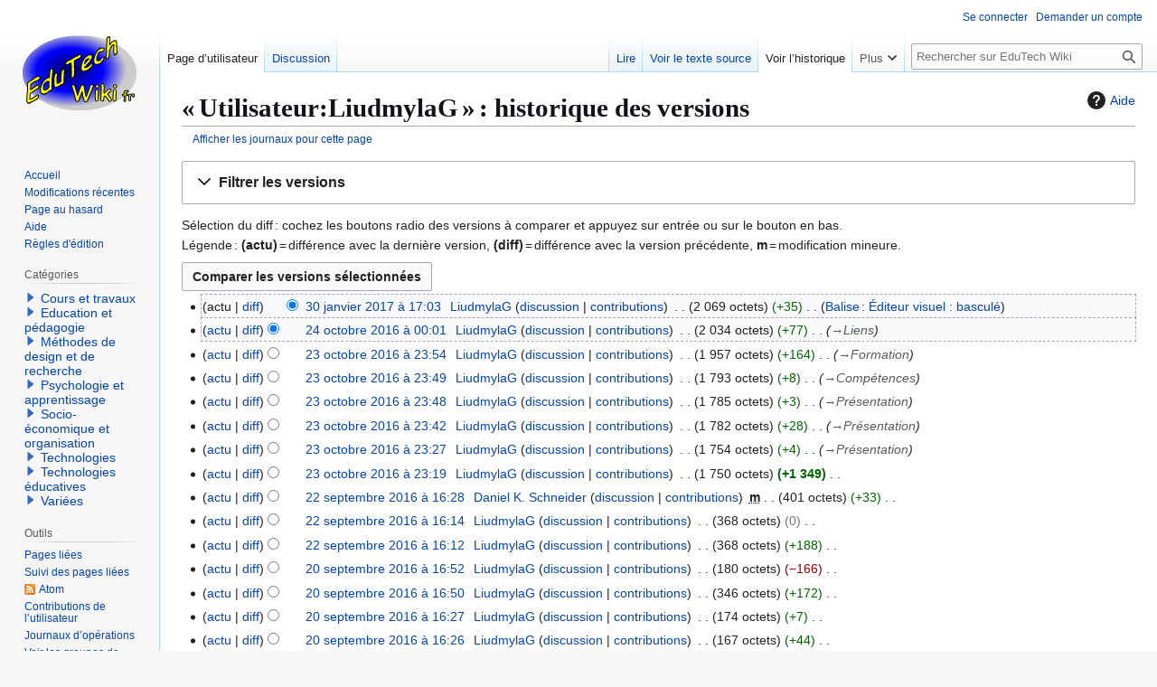

--- FILE ---
content_type: text/html; charset=UTF-8
request_url: https://edutechwiki.unige.ch/fmediawiki/index.php?title=Utilisateur:LiudmylaG&action=history
body_size: 10806
content:
<!DOCTYPE html>
<html class="client-nojs" lang="fr" dir="ltr">
<head>
<meta charset="UTF-8">
<title>« Utilisateur:LiudmylaG » : historique des versions — EduTech Wiki</title>
<script>(function(){var className="client-js";var cookie=document.cookie.match(/(?:^|; )fmediawiki_143mwclientpreferences=([^;]+)/);if(cookie){cookie[1].split('%2C').forEach(function(pref){className=className.replace(new RegExp('(^| )'+pref.replace(/-clientpref-\w+$|[^\w-]+/g,'')+'-clientpref-\\w+( |$)'),'$1'+pref+'$2');});}document.documentElement.className=className;}());RLCONF={"wgBreakFrames":false,"wgSeparatorTransformTable":[",\t."," \t,"],"wgDigitTransformTable":["",""],"wgDefaultDateFormat":"dmy","wgMonthNames":["","janvier","février","mars","avril","mai","juin","juillet","août","septembre","octobre","novembre","décembre"],"wgRequestId":"38a2b07bb35deb80c61f00ea","wgCanonicalNamespace":"User","wgCanonicalSpecialPageName":false,"wgNamespaceNumber":2,"wgPageName":"Utilisateur:LiudmylaG","wgTitle":"LiudmylaG","wgCurRevisionId":67734,"wgRevisionId":0,"wgArticleId":10207,"wgIsArticle":false,"wgIsRedirect":false,"wgAction":"history","wgUserName":null,"wgUserGroups":["*"],"wgCategories":[],"wgPageViewLanguage":"fr","wgPageContentLanguage":"fr","wgPageContentModel":"wikitext","wgRelevantPageName":"Utilisateur:LiudmylaG","wgRelevantArticleId":10207,"wgIsProbablyEditable":false,"wgRelevantPageIsProbablyEditable":false,"wgRestrictionEdit":[],"wgRestrictionMove":[],"wgRelevantUserName":"LiudmylaG","sdgDownArrowImage":"/fmediawiki/extensions/SemanticDrilldown/skins/down-arrow.png","sdgRightArrowImage":"/fmediawiki/extensions/SemanticDrilldown/skins/right-arrow.png","wgPageFormsTargetName":null,"wgPageFormsAutocompleteValues":[],"wgPageFormsAutocompleteOnAllChars":false,"wgPageFormsFieldProperties":[],"wgPageFormsCargoFields":[],"wgPageFormsDependentFields":[],"wgPageFormsCalendarValues":[],"wgPageFormsCalendarParams":[],"wgPageFormsCalendarHTML":null,"wgPageFormsGridValues":[],"wgPageFormsGridParams":[],"wgPageFormsContLangYes":null,"wgPageFormsContLangNo":null,"wgPageFormsContLangMonths":[],"wgPageFormsHeightForMinimizingInstances":800,"wgPageFormsDelayReload":false,"wgPageFormsShowOnSelect":[],"wgPageFormsScriptPath":"/fmediawiki/extensions/PageForms","edgValues":[],"wgPageFormsEDSettings":null,"wgAmericanDates":false,"wgVisualEditor":{"pageLanguageCode":"fr","pageLanguageDir":"ltr","pageVariantFallbacks":"fr"},"wgCiteReferencePreviewsActive":true,"srfFilteredConfig":null,"egMapsScriptPath":"/fmediawiki/extensions/Maps/","egMapsDebugJS":false,"egMapsAvailableServices":["leaflet","googlemaps3"],"egMapsLeafletLayersApiKeys":{"MapBox":"","MapQuestOpen":"","Thunderforest":"","GeoportailFrance":""},"wgEditSubmitButtonLabelPublish":false};
RLSTATE={"site.styles":"ready","user.styles":"ready","user":"ready","user.options":"loading","mediawiki.interface.helpers.styles":"ready","mediawiki.action.history.styles":"ready","mediawiki.special.changeslist":"ready","mediawiki.helplink":"ready","oojs-ui-core.styles":"ready","oojs-ui.styles.indicators":"ready","mediawiki.widgets.styles":"ready","oojs-ui-core.icons":"ready","mediawiki.htmlform.ooui.styles":"ready","mediawiki.htmlform.styles":"ready","mediawiki.widgets.DateInputWidget.styles":"ready","mediawiki.pager.styles":"ready","skins.vector.styles.legacy":"ready","jquery.makeCollapsible.styles":"ready","mediawiki.feedlink":"ready","ext.visualEditor.desktopArticleTarget.noscript":"ready","ext.srf.styles":"ready","ext.categoryTree.styles":"ready"};RLPAGEMODULES=["mediawiki.action.history","mediawiki.htmlform","jquery.makeCollapsible","mediawiki.htmlform.ooui","mediawiki.widgets.DateInputWidget","site","mediawiki.page.ready","skins.vector.legacy.js","ext.visualEditor.desktopArticleTarget.init","ext.visualEditor.targetLoader","ext.smw.purge","ext.categoryTree"];</script>
<script>(RLQ=window.RLQ||[]).push(function(){mw.loader.impl(function(){return["user.options@12s5i",function($,jQuery,require,module){mw.user.tokens.set({"patrolToken":"+\\","watchToken":"+\\","csrfToken":"+\\"});
}];});});</script>
<link rel="stylesheet" href="/fmediawiki/load.php?lang=fr&amp;modules=ext.categoryTree.styles%7Cext.srf.styles%7Cext.visualEditor.desktopArticleTarget.noscript%7Cjquery.makeCollapsible.styles%7Cmediawiki.action.history.styles%7Cmediawiki.feedlink%2Chelplink%7Cmediawiki.htmlform.ooui.styles%7Cmediawiki.htmlform.styles%7Cmediawiki.interface.helpers.styles%7Cmediawiki.pager.styles%7Cmediawiki.special.changeslist%7Cmediawiki.widgets.DateInputWidget.styles%7Cmediawiki.widgets.styles%7Coojs-ui-core.icons%2Cstyles%7Coojs-ui.styles.indicators%7Cskins.vector.styles.legacy&amp;only=styles&amp;skin=vector">
<script async="" src="/fmediawiki/load.php?lang=fr&amp;modules=startup&amp;only=scripts&amp;raw=1&amp;skin=vector"></script>
<meta name="ResourceLoaderDynamicStyles" content="">
<link rel="stylesheet" href="/fmediawiki/load.php?lang=fr&amp;modules=site.styles&amp;only=styles&amp;skin=vector">
<meta name="generator" content="MediaWiki 1.43.3">
<meta name="robots" content="noindex,nofollow,max-image-preview:standard">
<meta name="format-detection" content="telephone=no">
<meta name="viewport" content="width=1120">
<link rel="alternate" type="application/rdf+xml" title="Utilisateur:LiudmylaG" href="/fmediawiki/index.php?title=Sp%C3%A9cial:Export_RDF&amp;xmlmime=rdf">
<link rel="search" type="application/opensearchdescription+xml" href="/fmediawiki/rest.php/v1/search" title="EduTech Wiki (fr)">
<link rel="EditURI" type="application/rsd+xml" href="https://edutechwiki.unige.ch/fmediawiki/api.php?action=rsd">
<link rel="license" href="/fr/EduTech_Wiki:Copyrights">
<link rel="alternate" type="application/atom+xml" title="Flux Atom de &quot;Utilisateur:LiudmylaG&quot;" href="/fmediawiki/index.php?title=Utilisateur:LiudmylaG&amp;feed=atom&amp;action=history">
<link rel="alternate" type="application/atom+xml" title="Flux Atom de EduTech Wiki" href="/fmediawiki/index.php?title=Sp%C3%A9cial:Modifications_r%C3%A9centes&amp;feed=atom">
</head>
<body class="skin-vector-legacy mediawiki ltr sitedir-ltr mw-hide-empty-elt ns-2 ns-subject page-Utilisateur_LiudmylaG rootpage-Utilisateur_LiudmylaG skin-vector action-history"><div id="mw-page-base" class="noprint"></div>
<div id="mw-head-base" class="noprint"></div>
<div id="content" class="mw-body" role="main">
	<a id="top"></a>
	<div id="siteNotice"></div>
	<div class="mw-indicators">
	<div id="mw-indicator-mw-helplink" class="mw-indicator"><a href="https://www.mediawiki.org/wiki/Special:MyLanguage/Help:History" target="_blank" class="mw-helplink"><span class="mw-helplink-icon"></span>Aide</a></div>
	</div>
	<h1 id="firstHeading" class="firstHeading mw-first-heading">« Utilisateur:LiudmylaG » : historique des versions</h1>
	<div id="bodyContent" class="vector-body">
		
		<div id="contentSub"><div id="mw-content-subtitle"><div class="mw-history-subtitle"><a href="/fmediawiki/index.php?title=Sp%C3%A9cial:Journal&amp;page=Utilisateur%3ALiudmylaG" title="Spécial:Journal">Afficher les journaux pour cette page</a></div></div></div>
		<div id="contentSub2"></div>
		
		<div id="jump-to-nav"></div>
		<a class="mw-jump-link" href="#mw-head">Aller à la navigation</a>
		<a class="mw-jump-link" href="#searchInput">Aller à la recherche</a>
		<div id="mw-content-text" class="mw-body-content"><div class='mw-htmlform-ooui-wrapper oo-ui-layout oo-ui-panelLayout oo-ui-panelLayout-padded oo-ui-panelLayout-framed'><form id='mw-history-searchform' action='/fmediawiki/index.php' method='get' enctype='application/x-www-form-urlencoded' class='mw-htmlform mw-htmlform-ooui oo-ui-layout oo-ui-formLayout'><fieldset id='mw-history-search' class='oo-ui-layout oo-ui-labelElement oo-ui-fieldsetLayout mw-collapsibleFieldsetLayout mw-collapsible mw-collapsed'><legend role='button' class='oo-ui-fieldsetLayout-header mw-collapsible-toggle'><span class='oo-ui-iconElement-icon oo-ui-iconElement-noIcon'></span><span class='oo-ui-labelElement-label'>Filtrer les versions</span><span class='oo-ui-widget oo-ui-widget-enabled oo-ui-iconElement-icon oo-ui-icon-expand oo-ui-iconElement oo-ui-labelElement-invisible oo-ui-iconWidget'>Développer</span><span class='oo-ui-widget oo-ui-widget-enabled oo-ui-iconElement-icon oo-ui-icon-collapse oo-ui-iconElement oo-ui-labelElement-invisible oo-ui-iconWidget'>Réduire</span></legend><div class='oo-ui-fieldsetLayout-group mw-collapsible-content'><div class='oo-ui-widget oo-ui-widget-enabled'><input type="hidden" value="Utilisateur:LiudmylaG" name="title">
<div data-mw-modules='mediawiki.widgets.DateInputWidget' id='ooui-php-6' class='mw-htmlform-field-HTMLDateTimeField  mw-htmlform-datetime-field mw-htmlform-autoinfuse oo-ui-layout oo-ui-labelElement oo-ui-fieldLayout oo-ui-fieldLayout-align-top' data-ooui='{"_":"mw.htmlform.FieldLayout","fieldWidget":{"tag":"mw-input-date-range-to"},"align":"top","helpInline":true,"$overlay":true,"label":{"html":"Jusqu\u2019au\u202f:"},"classes":["mw-htmlform-field-HTMLDateTimeField"," mw-htmlform-datetime-field","mw-htmlform-autoinfuse"]}'><div class='oo-ui-fieldLayout-body'><span class='oo-ui-fieldLayout-header'><label for='ooui-php-2' class='oo-ui-labelElement-label'>Jusqu’au :</label></span><div class='oo-ui-fieldLayout-field'><div id='mw-input-date-range-to' class='oo-ui-widget oo-ui-widget-enabled oo-ui-inputWidget oo-ui-textInputWidget oo-ui-textInputWidget-type-text oo-ui-textInputWidget-php mw-widget-dateInputWidget' data-ooui='{"_":"mw.widgets.DateInputWidget","longDisplayFormat":false,"precision":"day","$overlay":true,"placeholder":"AAAA-MM-JJ","name":"date-range-to","inputId":"ooui-php-2","required":false}'><input type='date' tabindex='0' name='date-range-to' value='' placeholder='AAAA-MM-JJ' id='ooui-php-2' class='oo-ui-inputWidget-input' /><span class='oo-ui-iconElement-icon oo-ui-iconElement-noIcon'></span><span class='oo-ui-indicatorElement-indicator oo-ui-indicatorElement-noIndicator'></span></div></div></div></div><div id='ooui-php-7' class='mw-htmlform-field-HTMLTagFilter mw-htmlform-autoinfuse oo-ui-layout oo-ui-labelElement oo-ui-fieldLayout oo-ui-fieldLayout-align-top' data-ooui='{"_":"mw.htmlform.FieldLayout","fieldWidget":{"tag":"tagfilter"},"align":"top","helpInline":true,"$overlay":true,"label":{"html":"Filtrer les &lt;a href=\"\/fr\/Sp%C3%A9cial:Balises\" title=\"Sp\u00e9cial:Balises\"&gt;balises&lt;\/a&gt;&amp;#160;:"},"classes":["mw-htmlform-field-HTMLTagFilter","mw-htmlform-autoinfuse"]}'><div class='oo-ui-fieldLayout-body'><span class='oo-ui-fieldLayout-header'><label for='ooui-php-4' class='oo-ui-labelElement-label'>Filtrer les <a href="/fr/Sp%C3%A9cial:Balises" title="Spécial:Balises">balises</a>&#160;:</label></span><div class='oo-ui-fieldLayout-field'><div id='tagfilter' class='oo-ui-widget oo-ui-widget-enabled oo-ui-inputWidget oo-ui-textInputWidget oo-ui-textInputWidget-type-text oo-ui-textInputWidget-php oo-ui-comboBoxInputWidget oo-ui-comboBoxInputWidget-php' data-ooui='{"_":"OO.ui.ComboBoxInputWidget","options":[{"data":"mw-undo","label":"Annulation"},{"data":"mw-blank","label":"Blanchiment"},{"data":"mw-changed-redirect-target","label":"Cible de la redirection modifi\u00e9e"},{"data":"mw-replace","label":"Contenu remplac\u00e9"},{"data":"discussiontools","label":"discussiontools (balise masqu\u00e9e)"},{"data":"discussiontools-source","label":"discussiontools-source (balise masqu\u00e9e)"},{"data":"discussiontools-source-enhanced","label":"discussiontools-source-enhanced (balise masqu\u00e9e)"},{"data":"discussiontools-visual","label":"discussiontools-visual (balise masqu\u00e9e)"},{"data":"mw-contentmodelchange","label":"Modification du mod\u00e8le de contenu"},{"data":"discussiontools-newtopic","label":"Nouveau sujet"},{"data":"mw-new-redirect","label":"Nouvelle redirection"},{"data":"mw-removed-redirect","label":"Redirection supprim\u00e9e"},{"data":"discussiontools-reply","label":"R\u00e9pondre"},{"data":"mw-rollback","label":"R\u00e9vocation"},{"data":"mw-manual-revert","label":"R\u00e9vocation manuelle"},{"data":"mw-reverted","label":"R\u00e9voqu\u00e9"},{"data":"wikieditor","label":"wikieditor (balise masqu\u00e9e)"},{"data":"visualeditor","label":"\u00c9diteur visuel"},{"data":"visualeditor-switched","label":"\u00c9diteur visuel\u00a0: bascul\u00e9"}],"$overlay":true,"name":"tagfilter","inputId":"ooui-php-4","required":false}'><input type='text' tabindex='0' name='tagfilter' value='' list='ooui-php-3' id='ooui-php-4' class='oo-ui-inputWidget-input' /><span class='oo-ui-iconElement-icon oo-ui-iconElement-noIcon'></span><span class='oo-ui-indicatorElement-indicator oo-ui-indicatorElement-noIndicator'></span><span class='oo-ui-widget oo-ui-widget-enabled oo-ui-indicatorElement-indicator oo-ui-indicator-down oo-ui-indicatorElement oo-ui-labelElement-invisible oo-ui-indicatorWidget'></span><datalist id='ooui-php-3'><option value='mw-undo'>Annulation</option><option value='mw-blank'>Blanchiment</option><option value='mw-changed-redirect-target'>Cible de la redirection modifiée</option><option value='mw-replace'>Contenu remplacé</option><option value='discussiontools'>discussiontools (balise masquée)</option><option value='discussiontools-source'>discussiontools-source (balise masquée)</option><option value='discussiontools-source-enhanced'>discussiontools-source-enhanced (balise masquée)</option><option value='discussiontools-visual'>discussiontools-visual (balise masquée)</option><option value='mw-contentmodelchange'>Modification du modèle de contenu</option><option value='discussiontools-newtopic'>Nouveau sujet</option><option value='mw-new-redirect'>Nouvelle redirection</option><option value='mw-removed-redirect'>Redirection supprimée</option><option value='discussiontools-reply'>Répondre</option><option value='mw-rollback'>Révocation</option><option value='mw-manual-revert'>Révocation manuelle</option><option value='mw-reverted'>Révoqué</option><option value='wikieditor'>wikieditor (balise masquée)</option><option value='visualeditor'>Éditeur visuel</option><option value='visualeditor-switched'>Éditeur visuel : basculé</option></datalist></div></div></div></div><div id='ooui-php-8' class='mw-htmlform-field-HTMLCheckField mw-htmlform-hide-if oo-ui-layout oo-ui-labelElement oo-ui-fieldLayout oo-ui-fieldLayout-align-inline' data-ooui='{"_":"mw.htmlform.FieldLayout","fieldWidget":{"tag":"mw-input-tagInvert"},"align":"inline","helpInline":true,"$overlay":true,"label":{"html":"Inverser la s\u00e9lection"},"condState":{"hide":["===","tagfilter",""]},"classes":["mw-htmlform-field-HTMLCheckField","mw-htmlform-hide-if"]}'><div class='oo-ui-fieldLayout-body'><span class='oo-ui-fieldLayout-field'><span id='mw-input-tagInvert' class='oo-ui-widget oo-ui-widget-enabled oo-ui-inputWidget oo-ui-checkboxInputWidget' data-ooui='{"_":"OO.ui.CheckboxInputWidget","name":"tagInvert","value":"1","inputId":"ooui-php-5","required":false}'><input type='checkbox' tabindex='0' name='tagInvert' value='1' id='ooui-php-5' class='oo-ui-inputWidget-input' /><span class='oo-ui-checkboxInputWidget-checkIcon oo-ui-widget oo-ui-widget-enabled oo-ui-iconElement-icon oo-ui-icon-check oo-ui-iconElement oo-ui-labelElement-invisible oo-ui-iconWidget oo-ui-image-invert'></span></span></span><span class='oo-ui-fieldLayout-header'><label for='ooui-php-5' class='oo-ui-labelElement-label'>Inverser la sélection</label></span></div></div><input id="mw-input-action" name="action" type="hidden" value="history">
<div class="mw-htmlform-submit-buttons">
<span id='ooui-php-9' class='mw-htmlform-submit oo-ui-widget oo-ui-widget-enabled oo-ui-inputWidget oo-ui-buttonElement oo-ui-buttonElement-framed oo-ui-labelElement oo-ui-flaggedElement-primary oo-ui-flaggedElement-progressive oo-ui-buttonInputWidget' data-ooui='{"_":"OO.ui.ButtonInputWidget","type":"submit","value":"Afficher les versions","label":"Afficher les versions","flags":["primary","progressive"],"classes":["mw-htmlform-submit"]}'><button type='submit' tabindex='0' value='Afficher les versions' class='oo-ui-inputWidget-input oo-ui-buttonElement-button'><span class='oo-ui-iconElement-icon oo-ui-iconElement-noIcon oo-ui-image-invert'></span><span class='oo-ui-labelElement-label'>Afficher les versions</span><span class='oo-ui-indicatorElement-indicator oo-ui-indicatorElement-noIndicator oo-ui-image-invert'></span></button></span></div>
</div></div></fieldset></form></div><div class="mw-history-legend">
<p>Sélection du diff : cochez les boutons radio des versions à comparer et appuyez sur entrée ou sur le bouton en bas.<br />
Légende : <strong>(actu)</strong> = différence avec la dernière version, <strong>(diff)</strong> = différence avec la version précédente, <strong>m</strong> = modification mineure.
</p>
</div><form action="/fmediawiki/index.php" id="mw-history-compare">
<input type="hidden" value="Utilisateur:LiudmylaG" name="title">
<div class="mw-history-compareselectedversions"><input class="historysubmit mw-history-compareselectedversions-button cdx-button" title="Afficher les différences entre les deux versions sélectionnées de cette page [v]" accesskey="v" type="submit" value="Comparer les versions sélectionnées">
</div><section id="pagehistory" class="mw-pager-body"><h4 class="mw-index-pager-list-header-first mw-index-pager-list-header">30 janvier 2017</h4><ul class="mw-contributions-list">
<li data-mw-revid="67734" class="mw-tag-visualeditor-switched"><span class="mw-history-histlinks mw-changeslist-links"><span><span class="mw-history-histlinks-current">actu</span></span><span><a href="/fmediawiki/index.php?title=Utilisateur:LiudmylaG&amp;diff=prev&amp;oldid=67734" class="mw-history-histlinks-previous" title="Différence avec la révision précédente">diff</a></span></span><input type="radio" value="67734" disabled="" name="oldid" id="mw-oldid-null"><input type="radio" value="67734" checked="" name="diff" id="mw-diff-67734"> <bdi dir="ltr"><span class="mw-changeslist-time">17:03</span><bdi dir="ltr"><a href="/fmediawiki/index.php?title=Utilisateur:LiudmylaG&amp;oldid=67734" class="mw-changeslist-date" title="Utilisateur:LiudmylaG">30 janvier 2017 à 17:03</a></bdi></bdi> <span class='history-user'><a href="/fr/Utilisateur:LiudmylaG" class="mw-userlink" title="Utilisateur:LiudmylaG" data-mw-revid="67734"><bdi>LiudmylaG</bdi></a> <span class="mw-usertoollinks mw-changeslist-links"><span><a href="/fr/Discussion_utilisateur:LiudmylaG" class="mw-usertoollinks-talk" title="Discussion utilisateur:LiudmylaG">discussion</a></span> <span><a href="/fr/Sp%C3%A9cial:Contributions/LiudmylaG" class="mw-usertoollinks-contribs" title="Spécial:Contributions/LiudmylaG">contributions</a></span></span></span> <span class="mw-changeslist-separator"></span> <span class="history-size mw-diff-bytes" data-mw-bytes="2069">2 069 octets</span> <span dir="ltr" class="mw-plusminus-pos mw-diff-bytes" title="2 069 octets après changement">+35</span> <span class="mw-changeslist-separator"></span> <span class="comment mw-comment-none">Aucun résumé des modifications</span> <span class="mw-tag-markers"><a href="/fr/Sp%C3%A9cial:Balises" title="Spécial:Balises">Balise</a> : <span class="mw-tag-marker mw-tag-marker-visualeditor-switched"><a href="/fr/EduTech_Wiki:%C3%89diteurVisuel" title="EduTech Wiki:ÉditeurVisuel">Éditeur visuel&#160;: basculé</a></span></span></li>
</ul><h4 class="mw-index-pager-list-header">24 octobre 2016</h4><ul class="mw-contributions-list">
<li data-mw-revid="63479"><span class="mw-history-histlinks mw-changeslist-links"><span><a href="/fmediawiki/index.php?title=Utilisateur:LiudmylaG&amp;diff=67734&amp;oldid=63479" class="mw-history-histlinks-current" title="Différence avec la dernière révision">actu</a></span><span><a href="/fmediawiki/index.php?title=Utilisateur:LiudmylaG&amp;diff=prev&amp;oldid=63479" class="mw-history-histlinks-previous" title="Différence avec la révision précédente">diff</a></span></span><input type="radio" value="63479" checked="" name="oldid" id="mw-oldid-63479"><input type="radio" value="63479" name="diff" id="mw-diff-63479"> <bdi dir="ltr"><span class="mw-changeslist-time">00:01</span><bdi dir="ltr"><a href="/fmediawiki/index.php?title=Utilisateur:LiudmylaG&amp;oldid=63479" class="mw-changeslist-date" title="Utilisateur:LiudmylaG">24 octobre 2016 à 00:01</a></bdi></bdi> <span class='history-user'><a href="/fr/Utilisateur:LiudmylaG" class="mw-userlink" title="Utilisateur:LiudmylaG" data-mw-revid="63479"><bdi>LiudmylaG</bdi></a> <span class="mw-usertoollinks mw-changeslist-links"><span><a href="/fr/Discussion_utilisateur:LiudmylaG" class="mw-usertoollinks-talk" title="Discussion utilisateur:LiudmylaG">discussion</a></span> <span><a href="/fr/Sp%C3%A9cial:Contributions/LiudmylaG" class="mw-usertoollinks-contribs" title="Spécial:Contributions/LiudmylaG">contributions</a></span></span></span> <span class="mw-changeslist-separator"></span> <span class="history-size mw-diff-bytes" data-mw-bytes="2034">2 034 octets</span> <span dir="ltr" class="mw-plusminus-pos mw-diff-bytes" title="2 034 octets après changement">+77</span> <span class="mw-changeslist-separator"></span>  <span class="comment comment--without-parentheses"><span class="autocomment"><a href="/fr/Utilisateur:LiudmylaG#Liens" title="Utilisateur:LiudmylaG">→<bdi dir="ltr">Liens</bdi></a></span></span></li>
</ul><h4 class="mw-index-pager-list-header">23 octobre 2016</h4><ul class="mw-contributions-list">
<li data-mw-revid="63478"><span class="mw-history-histlinks mw-changeslist-links"><span><a href="/fmediawiki/index.php?title=Utilisateur:LiudmylaG&amp;diff=67734&amp;oldid=63478" class="mw-history-histlinks-current" title="Différence avec la dernière révision">actu</a></span><span><a href="/fmediawiki/index.php?title=Utilisateur:LiudmylaG&amp;diff=prev&amp;oldid=63478" class="mw-history-histlinks-previous" title="Différence avec la révision précédente">diff</a></span></span><input type="radio" value="63478" name="oldid" id="mw-oldid-63478"><input type="radio" value="63478" name="diff" id="mw-diff-63478"> <bdi dir="ltr"><span class="mw-changeslist-time">23:54</span><bdi dir="ltr"><a href="/fmediawiki/index.php?title=Utilisateur:LiudmylaG&amp;oldid=63478" class="mw-changeslist-date" title="Utilisateur:LiudmylaG">23 octobre 2016 à 23:54</a></bdi></bdi> <span class='history-user'><a href="/fr/Utilisateur:LiudmylaG" class="mw-userlink" title="Utilisateur:LiudmylaG" data-mw-revid="63478"><bdi>LiudmylaG</bdi></a> <span class="mw-usertoollinks mw-changeslist-links"><span><a href="/fr/Discussion_utilisateur:LiudmylaG" class="mw-usertoollinks-talk" title="Discussion utilisateur:LiudmylaG">discussion</a></span> <span><a href="/fr/Sp%C3%A9cial:Contributions/LiudmylaG" class="mw-usertoollinks-contribs" title="Spécial:Contributions/LiudmylaG">contributions</a></span></span></span> <span class="mw-changeslist-separator"></span> <span class="history-size mw-diff-bytes" data-mw-bytes="1957">1 957 octets</span> <span dir="ltr" class="mw-plusminus-pos mw-diff-bytes" title="1 957 octets après changement">+164</span> <span class="mw-changeslist-separator"></span>  <span class="comment comment--without-parentheses"><span class="autocomment"><a href="/fr/Utilisateur:LiudmylaG#Formation" title="Utilisateur:LiudmylaG">→<bdi dir="ltr">Formation</bdi></a></span></span></li>
<li data-mw-revid="63477"><span class="mw-history-histlinks mw-changeslist-links"><span><a href="/fmediawiki/index.php?title=Utilisateur:LiudmylaG&amp;diff=67734&amp;oldid=63477" class="mw-history-histlinks-current" title="Différence avec la dernière révision">actu</a></span><span><a href="/fmediawiki/index.php?title=Utilisateur:LiudmylaG&amp;diff=prev&amp;oldid=63477" class="mw-history-histlinks-previous" title="Différence avec la révision précédente">diff</a></span></span><input type="radio" value="63477" name="oldid" id="mw-oldid-63477"><input type="radio" value="63477" name="diff" id="mw-diff-63477"> <bdi dir="ltr"><span class="mw-changeslist-time">23:49</span><bdi dir="ltr"><a href="/fmediawiki/index.php?title=Utilisateur:LiudmylaG&amp;oldid=63477" class="mw-changeslist-date" title="Utilisateur:LiudmylaG">23 octobre 2016 à 23:49</a></bdi></bdi> <span class='history-user'><a href="/fr/Utilisateur:LiudmylaG" class="mw-userlink" title="Utilisateur:LiudmylaG" data-mw-revid="63477"><bdi>LiudmylaG</bdi></a> <span class="mw-usertoollinks mw-changeslist-links"><span><a href="/fr/Discussion_utilisateur:LiudmylaG" class="mw-usertoollinks-talk" title="Discussion utilisateur:LiudmylaG">discussion</a></span> <span><a href="/fr/Sp%C3%A9cial:Contributions/LiudmylaG" class="mw-usertoollinks-contribs" title="Spécial:Contributions/LiudmylaG">contributions</a></span></span></span> <span class="mw-changeslist-separator"></span> <span class="history-size mw-diff-bytes" data-mw-bytes="1793">1 793 octets</span> <span dir="ltr" class="mw-plusminus-pos mw-diff-bytes" title="1 793 octets après changement">+8</span> <span class="mw-changeslist-separator"></span>  <span class="comment comment--without-parentheses"><span class="autocomment"><a href="/fr/Utilisateur:LiudmylaG#Compétences" title="Utilisateur:LiudmylaG">→<bdi dir="ltr">Compétences</bdi></a></span></span></li>
<li data-mw-revid="63476"><span class="mw-history-histlinks mw-changeslist-links"><span><a href="/fmediawiki/index.php?title=Utilisateur:LiudmylaG&amp;diff=67734&amp;oldid=63476" class="mw-history-histlinks-current" title="Différence avec la dernière révision">actu</a></span><span><a href="/fmediawiki/index.php?title=Utilisateur:LiudmylaG&amp;diff=prev&amp;oldid=63476" class="mw-history-histlinks-previous" title="Différence avec la révision précédente">diff</a></span></span><input type="radio" value="63476" name="oldid" id="mw-oldid-63476"><input type="radio" value="63476" name="diff" id="mw-diff-63476"> <bdi dir="ltr"><span class="mw-changeslist-time">23:48</span><bdi dir="ltr"><a href="/fmediawiki/index.php?title=Utilisateur:LiudmylaG&amp;oldid=63476" class="mw-changeslist-date" title="Utilisateur:LiudmylaG">23 octobre 2016 à 23:48</a></bdi></bdi> <span class='history-user'><a href="/fr/Utilisateur:LiudmylaG" class="mw-userlink" title="Utilisateur:LiudmylaG" data-mw-revid="63476"><bdi>LiudmylaG</bdi></a> <span class="mw-usertoollinks mw-changeslist-links"><span><a href="/fr/Discussion_utilisateur:LiudmylaG" class="mw-usertoollinks-talk" title="Discussion utilisateur:LiudmylaG">discussion</a></span> <span><a href="/fr/Sp%C3%A9cial:Contributions/LiudmylaG" class="mw-usertoollinks-contribs" title="Spécial:Contributions/LiudmylaG">contributions</a></span></span></span> <span class="mw-changeslist-separator"></span> <span class="history-size mw-diff-bytes" data-mw-bytes="1785">1 785 octets</span> <span dir="ltr" class="mw-plusminus-pos mw-diff-bytes" title="1 785 octets après changement">+3</span> <span class="mw-changeslist-separator"></span>  <span class="comment comment--without-parentheses"><span class="autocomment"><a href="/fr/Utilisateur:LiudmylaG#Présentation" title="Utilisateur:LiudmylaG">→<bdi dir="ltr">Présentation</bdi></a></span></span></li>
<li data-mw-revid="63475"><span class="mw-history-histlinks mw-changeslist-links"><span><a href="/fmediawiki/index.php?title=Utilisateur:LiudmylaG&amp;diff=67734&amp;oldid=63475" class="mw-history-histlinks-current" title="Différence avec la dernière révision">actu</a></span><span><a href="/fmediawiki/index.php?title=Utilisateur:LiudmylaG&amp;diff=prev&amp;oldid=63475" class="mw-history-histlinks-previous" title="Différence avec la révision précédente">diff</a></span></span><input type="radio" value="63475" name="oldid" id="mw-oldid-63475"><input type="radio" value="63475" name="diff" id="mw-diff-63475"> <bdi dir="ltr"><span class="mw-changeslist-time">23:42</span><bdi dir="ltr"><a href="/fmediawiki/index.php?title=Utilisateur:LiudmylaG&amp;oldid=63475" class="mw-changeslist-date" title="Utilisateur:LiudmylaG">23 octobre 2016 à 23:42</a></bdi></bdi> <span class='history-user'><a href="/fr/Utilisateur:LiudmylaG" class="mw-userlink" title="Utilisateur:LiudmylaG" data-mw-revid="63475"><bdi>LiudmylaG</bdi></a> <span class="mw-usertoollinks mw-changeslist-links"><span><a href="/fr/Discussion_utilisateur:LiudmylaG" class="mw-usertoollinks-talk" title="Discussion utilisateur:LiudmylaG">discussion</a></span> <span><a href="/fr/Sp%C3%A9cial:Contributions/LiudmylaG" class="mw-usertoollinks-contribs" title="Spécial:Contributions/LiudmylaG">contributions</a></span></span></span> <span class="mw-changeslist-separator"></span> <span class="history-size mw-diff-bytes" data-mw-bytes="1782">1 782 octets</span> <span dir="ltr" class="mw-plusminus-pos mw-diff-bytes" title="1 782 octets après changement">+28</span> <span class="mw-changeslist-separator"></span>  <span class="comment comment--without-parentheses"><span class="autocomment"><a href="/fr/Utilisateur:LiudmylaG#Présentation" title="Utilisateur:LiudmylaG">→<bdi dir="ltr">Présentation</bdi></a></span></span></li>
<li data-mw-revid="63474"><span class="mw-history-histlinks mw-changeslist-links"><span><a href="/fmediawiki/index.php?title=Utilisateur:LiudmylaG&amp;diff=67734&amp;oldid=63474" class="mw-history-histlinks-current" title="Différence avec la dernière révision">actu</a></span><span><a href="/fmediawiki/index.php?title=Utilisateur:LiudmylaG&amp;diff=prev&amp;oldid=63474" class="mw-history-histlinks-previous" title="Différence avec la révision précédente">diff</a></span></span><input type="radio" value="63474" name="oldid" id="mw-oldid-63474"><input type="radio" value="63474" name="diff" id="mw-diff-63474"> <bdi dir="ltr"><span class="mw-changeslist-time">23:27</span><bdi dir="ltr"><a href="/fmediawiki/index.php?title=Utilisateur:LiudmylaG&amp;oldid=63474" class="mw-changeslist-date" title="Utilisateur:LiudmylaG">23 octobre 2016 à 23:27</a></bdi></bdi> <span class='history-user'><a href="/fr/Utilisateur:LiudmylaG" class="mw-userlink" title="Utilisateur:LiudmylaG" data-mw-revid="63474"><bdi>LiudmylaG</bdi></a> <span class="mw-usertoollinks mw-changeslist-links"><span><a href="/fr/Discussion_utilisateur:LiudmylaG" class="mw-usertoollinks-talk" title="Discussion utilisateur:LiudmylaG">discussion</a></span> <span><a href="/fr/Sp%C3%A9cial:Contributions/LiudmylaG" class="mw-usertoollinks-contribs" title="Spécial:Contributions/LiudmylaG">contributions</a></span></span></span> <span class="mw-changeslist-separator"></span> <span class="history-size mw-diff-bytes" data-mw-bytes="1754">1 754 octets</span> <span dir="ltr" class="mw-plusminus-pos mw-diff-bytes" title="1 754 octets après changement">+4</span> <span class="mw-changeslist-separator"></span>  <span class="comment comment--without-parentheses"><span class="autocomment"><a href="/fr/Utilisateur:LiudmylaG#Présentation" title="Utilisateur:LiudmylaG">→<bdi dir="ltr">Présentation</bdi></a></span></span></li>
<li data-mw-revid="63473"><span class="mw-history-histlinks mw-changeslist-links"><span><a href="/fmediawiki/index.php?title=Utilisateur:LiudmylaG&amp;diff=67734&amp;oldid=63473" class="mw-history-histlinks-current" title="Différence avec la dernière révision">actu</a></span><span><a href="/fmediawiki/index.php?title=Utilisateur:LiudmylaG&amp;diff=prev&amp;oldid=63473" class="mw-history-histlinks-previous" title="Différence avec la révision précédente">diff</a></span></span><input type="radio" value="63473" name="oldid" id="mw-oldid-63473"><input type="radio" value="63473" name="diff" id="mw-diff-63473"> <bdi dir="ltr"><span class="mw-changeslist-time">23:19</span><bdi dir="ltr"><a href="/fmediawiki/index.php?title=Utilisateur:LiudmylaG&amp;oldid=63473" class="mw-changeslist-date" title="Utilisateur:LiudmylaG">23 octobre 2016 à 23:19</a></bdi></bdi> <span class='history-user'><a href="/fr/Utilisateur:LiudmylaG" class="mw-userlink" title="Utilisateur:LiudmylaG" data-mw-revid="63473"><bdi>LiudmylaG</bdi></a> <span class="mw-usertoollinks mw-changeslist-links"><span><a href="/fr/Discussion_utilisateur:LiudmylaG" class="mw-usertoollinks-talk" title="Discussion utilisateur:LiudmylaG">discussion</a></span> <span><a href="/fr/Sp%C3%A9cial:Contributions/LiudmylaG" class="mw-usertoollinks-contribs" title="Spécial:Contributions/LiudmylaG">contributions</a></span></span></span> <span class="mw-changeslist-separator"></span> <span class="history-size mw-diff-bytes" data-mw-bytes="1750">1 750 octets</span> <strong dir="ltr" class="mw-plusminus-pos mw-diff-bytes" title="1 750 octets après changement">+1 349</strong> <span class="mw-changeslist-separator"></span> <span class="comment mw-comment-none">Aucun résumé des modifications</span></li>
</ul><h4 class="mw-index-pager-list-header">22 septembre 2016</h4><ul class="mw-contributions-list">
<li data-mw-revid="62439"><span class="mw-history-histlinks mw-changeslist-links"><span><a href="/fmediawiki/index.php?title=Utilisateur:LiudmylaG&amp;diff=67734&amp;oldid=62439" class="mw-history-histlinks-current" title="Différence avec la dernière révision">actu</a></span><span><a href="/fmediawiki/index.php?title=Utilisateur:LiudmylaG&amp;diff=prev&amp;oldid=62439" class="mw-history-histlinks-previous" title="Différence avec la révision précédente">diff</a></span></span><input type="radio" value="62439" name="oldid" id="mw-oldid-62439"><input type="radio" value="62439" name="diff" id="mw-diff-62439"> <bdi dir="ltr"><span class="mw-changeslist-time">16:28</span><bdi dir="ltr"><a href="/fmediawiki/index.php?title=Utilisateur:LiudmylaG&amp;oldid=62439" class="mw-changeslist-date" title="Utilisateur:LiudmylaG">22 septembre 2016 à 16:28</a></bdi></bdi> <span class='history-user'><a href="/fr/Utilisateur:Daniel_K._Schneider" class="mw-userlink" title="Utilisateur:Daniel K. Schneider" data-mw-revid="62439"><bdi>Daniel K. Schneider</bdi></a> <span class="mw-usertoollinks mw-changeslist-links"><span><a href="/fr/Discussion_utilisateur:Daniel_K._Schneider" class="mw-usertoollinks-talk" title="Discussion utilisateur:Daniel K. Schneider">discussion</a></span> <span><a href="/fr/Sp%C3%A9cial:Contributions/Daniel_K._Schneider" class="mw-usertoollinks-contribs" title="Spécial:Contributions/Daniel K. Schneider">contributions</a></span></span></span> <abbr class="minoredit" title="Cette modification est mineure.">m</abbr> <span class="mw-changeslist-separator"></span> <span class="history-size mw-diff-bytes" data-mw-bytes="401">401 octets</span> <span dir="ltr" class="mw-plusminus-pos mw-diff-bytes" title="401 octets après changement">+33</span> <span class="mw-changeslist-separator"></span> <span class="comment mw-comment-none">Aucun résumé des modifications</span></li>
<li data-mw-revid="62433"><span class="mw-history-histlinks mw-changeslist-links"><span><a href="/fmediawiki/index.php?title=Utilisateur:LiudmylaG&amp;diff=67734&amp;oldid=62433" class="mw-history-histlinks-current" title="Différence avec la dernière révision">actu</a></span><span><a href="/fmediawiki/index.php?title=Utilisateur:LiudmylaG&amp;diff=prev&amp;oldid=62433" class="mw-history-histlinks-previous" title="Différence avec la révision précédente">diff</a></span></span><input type="radio" value="62433" name="oldid" id="mw-oldid-62433"><input type="radio" value="62433" name="diff" id="mw-diff-62433"> <bdi dir="ltr"><span class="mw-changeslist-time">16:14</span><bdi dir="ltr"><a href="/fmediawiki/index.php?title=Utilisateur:LiudmylaG&amp;oldid=62433" class="mw-changeslist-date" title="Utilisateur:LiudmylaG">22 septembre 2016 à 16:14</a></bdi></bdi> <span class='history-user'><a href="/fr/Utilisateur:LiudmylaG" class="mw-userlink" title="Utilisateur:LiudmylaG" data-mw-revid="62433"><bdi>LiudmylaG</bdi></a> <span class="mw-usertoollinks mw-changeslist-links"><span><a href="/fr/Discussion_utilisateur:LiudmylaG" class="mw-usertoollinks-talk" title="Discussion utilisateur:LiudmylaG">discussion</a></span> <span><a href="/fr/Sp%C3%A9cial:Contributions/LiudmylaG" class="mw-usertoollinks-contribs" title="Spécial:Contributions/LiudmylaG">contributions</a></span></span></span> <span class="mw-changeslist-separator"></span> <span class="history-size mw-diff-bytes" data-mw-bytes="368">368 octets</span> <span dir="ltr" class="mw-plusminus-null mw-diff-bytes" title="368 octets après changement">0</span> <span class="mw-changeslist-separator"></span> <span class="comment mw-comment-none">Aucun résumé des modifications</span></li>
<li data-mw-revid="62431"><span class="mw-history-histlinks mw-changeslist-links"><span><a href="/fmediawiki/index.php?title=Utilisateur:LiudmylaG&amp;diff=67734&amp;oldid=62431" class="mw-history-histlinks-current" title="Différence avec la dernière révision">actu</a></span><span><a href="/fmediawiki/index.php?title=Utilisateur:LiudmylaG&amp;diff=prev&amp;oldid=62431" class="mw-history-histlinks-previous" title="Différence avec la révision précédente">diff</a></span></span><input type="radio" value="62431" name="oldid" id="mw-oldid-62431"><input type="radio" value="62431" name="diff" id="mw-diff-62431"> <bdi dir="ltr"><span class="mw-changeslist-time">16:12</span><bdi dir="ltr"><a href="/fmediawiki/index.php?title=Utilisateur:LiudmylaG&amp;oldid=62431" class="mw-changeslist-date" title="Utilisateur:LiudmylaG">22 septembre 2016 à 16:12</a></bdi></bdi> <span class='history-user'><a href="/fr/Utilisateur:LiudmylaG" class="mw-userlink" title="Utilisateur:LiudmylaG" data-mw-revid="62431"><bdi>LiudmylaG</bdi></a> <span class="mw-usertoollinks mw-changeslist-links"><span><a href="/fr/Discussion_utilisateur:LiudmylaG" class="mw-usertoollinks-talk" title="Discussion utilisateur:LiudmylaG">discussion</a></span> <span><a href="/fr/Sp%C3%A9cial:Contributions/LiudmylaG" class="mw-usertoollinks-contribs" title="Spécial:Contributions/LiudmylaG">contributions</a></span></span></span> <span class="mw-changeslist-separator"></span> <span class="history-size mw-diff-bytes" data-mw-bytes="368">368 octets</span> <span dir="ltr" class="mw-plusminus-pos mw-diff-bytes" title="368 octets après changement">+188</span> <span class="mw-changeslist-separator"></span> <span class="comment mw-comment-none">Aucun résumé des modifications</span></li>
</ul><h4 class="mw-index-pager-list-header">20 septembre 2016</h4><ul class="mw-contributions-list">
<li data-mw-revid="62324"><span class="mw-history-histlinks mw-changeslist-links"><span><a href="/fmediawiki/index.php?title=Utilisateur:LiudmylaG&amp;diff=67734&amp;oldid=62324" class="mw-history-histlinks-current" title="Différence avec la dernière révision">actu</a></span><span><a href="/fmediawiki/index.php?title=Utilisateur:LiudmylaG&amp;diff=prev&amp;oldid=62324" class="mw-history-histlinks-previous" title="Différence avec la révision précédente">diff</a></span></span><input type="radio" value="62324" name="oldid" id="mw-oldid-62324"><input type="radio" value="62324" name="diff" id="mw-diff-62324"> <bdi dir="ltr"><span class="mw-changeslist-time">16:52</span><bdi dir="ltr"><a href="/fmediawiki/index.php?title=Utilisateur:LiudmylaG&amp;oldid=62324" class="mw-changeslist-date" title="Utilisateur:LiudmylaG">20 septembre 2016 à 16:52</a></bdi></bdi> <span class='history-user'><a href="/fr/Utilisateur:LiudmylaG" class="mw-userlink" title="Utilisateur:LiudmylaG" data-mw-revid="62324"><bdi>LiudmylaG</bdi></a> <span class="mw-usertoollinks mw-changeslist-links"><span><a href="/fr/Discussion_utilisateur:LiudmylaG" class="mw-usertoollinks-talk" title="Discussion utilisateur:LiudmylaG">discussion</a></span> <span><a href="/fr/Sp%C3%A9cial:Contributions/LiudmylaG" class="mw-usertoollinks-contribs" title="Spécial:Contributions/LiudmylaG">contributions</a></span></span></span> <span class="mw-changeslist-separator"></span> <span class="history-size mw-diff-bytes" data-mw-bytes="180">180 octets</span> <span dir="ltr" class="mw-plusminus-neg mw-diff-bytes" title="180 octets après changement">−166</span> <span class="mw-changeslist-separator"></span> <span class="comment mw-comment-none">Aucun résumé des modifications</span></li>
<li data-mw-revid="62320"><span class="mw-history-histlinks mw-changeslist-links"><span><a href="/fmediawiki/index.php?title=Utilisateur:LiudmylaG&amp;diff=67734&amp;oldid=62320" class="mw-history-histlinks-current" title="Différence avec la dernière révision">actu</a></span><span><a href="/fmediawiki/index.php?title=Utilisateur:LiudmylaG&amp;diff=prev&amp;oldid=62320" class="mw-history-histlinks-previous" title="Différence avec la révision précédente">diff</a></span></span><input type="radio" value="62320" name="oldid" id="mw-oldid-62320"><input type="radio" value="62320" name="diff" id="mw-diff-62320"> <bdi dir="ltr"><span class="mw-changeslist-time">16:50</span><bdi dir="ltr"><a href="/fmediawiki/index.php?title=Utilisateur:LiudmylaG&amp;oldid=62320" class="mw-changeslist-date" title="Utilisateur:LiudmylaG">20 septembre 2016 à 16:50</a></bdi></bdi> <span class='history-user'><a href="/fr/Utilisateur:LiudmylaG" class="mw-userlink" title="Utilisateur:LiudmylaG" data-mw-revid="62320"><bdi>LiudmylaG</bdi></a> <span class="mw-usertoollinks mw-changeslist-links"><span><a href="/fr/Discussion_utilisateur:LiudmylaG" class="mw-usertoollinks-talk" title="Discussion utilisateur:LiudmylaG">discussion</a></span> <span><a href="/fr/Sp%C3%A9cial:Contributions/LiudmylaG" class="mw-usertoollinks-contribs" title="Spécial:Contributions/LiudmylaG">contributions</a></span></span></span> <span class="mw-changeslist-separator"></span> <span class="history-size mw-diff-bytes" data-mw-bytes="346">346 octets</span> <span dir="ltr" class="mw-plusminus-pos mw-diff-bytes" title="346 octets après changement">+172</span> <span class="mw-changeslist-separator"></span> <span class="comment mw-comment-none">Aucun résumé des modifications</span></li>
<li data-mw-revid="62294"><span class="mw-history-histlinks mw-changeslist-links"><span><a href="/fmediawiki/index.php?title=Utilisateur:LiudmylaG&amp;diff=67734&amp;oldid=62294" class="mw-history-histlinks-current" title="Différence avec la dernière révision">actu</a></span><span><a href="/fmediawiki/index.php?title=Utilisateur:LiudmylaG&amp;diff=prev&amp;oldid=62294" class="mw-history-histlinks-previous" title="Différence avec la révision précédente">diff</a></span></span><input type="radio" value="62294" name="oldid" id="mw-oldid-62294"><input type="radio" value="62294" name="diff" id="mw-diff-62294"> <bdi dir="ltr"><span class="mw-changeslist-time">16:27</span><bdi dir="ltr"><a href="/fmediawiki/index.php?title=Utilisateur:LiudmylaG&amp;oldid=62294" class="mw-changeslist-date" title="Utilisateur:LiudmylaG">20 septembre 2016 à 16:27</a></bdi></bdi> <span class='history-user'><a href="/fr/Utilisateur:LiudmylaG" class="mw-userlink" title="Utilisateur:LiudmylaG" data-mw-revid="62294"><bdi>LiudmylaG</bdi></a> <span class="mw-usertoollinks mw-changeslist-links"><span><a href="/fr/Discussion_utilisateur:LiudmylaG" class="mw-usertoollinks-talk" title="Discussion utilisateur:LiudmylaG">discussion</a></span> <span><a href="/fr/Sp%C3%A9cial:Contributions/LiudmylaG" class="mw-usertoollinks-contribs" title="Spécial:Contributions/LiudmylaG">contributions</a></span></span></span> <span class="mw-changeslist-separator"></span> <span class="history-size mw-diff-bytes" data-mw-bytes="174">174 octets</span> <span dir="ltr" class="mw-plusminus-pos mw-diff-bytes" title="174 octets après changement">+7</span> <span class="mw-changeslist-separator"></span> <span class="comment mw-comment-none">Aucun résumé des modifications</span></li>
<li data-mw-revid="62292"><span class="mw-history-histlinks mw-changeslist-links"><span><a href="/fmediawiki/index.php?title=Utilisateur:LiudmylaG&amp;diff=67734&amp;oldid=62292" class="mw-history-histlinks-current" title="Différence avec la dernière révision">actu</a></span><span><a href="/fmediawiki/index.php?title=Utilisateur:LiudmylaG&amp;diff=prev&amp;oldid=62292" class="mw-history-histlinks-previous" title="Différence avec la révision précédente">diff</a></span></span><input type="radio" value="62292" name="oldid" id="mw-oldid-62292"><input type="radio" value="62292" name="diff" id="mw-diff-62292"> <bdi dir="ltr"><span class="mw-changeslist-time">16:26</span><bdi dir="ltr"><a href="/fmediawiki/index.php?title=Utilisateur:LiudmylaG&amp;oldid=62292" class="mw-changeslist-date" title="Utilisateur:LiudmylaG">20 septembre 2016 à 16:26</a></bdi></bdi> <span class='history-user'><a href="/fr/Utilisateur:LiudmylaG" class="mw-userlink" title="Utilisateur:LiudmylaG" data-mw-revid="62292"><bdi>LiudmylaG</bdi></a> <span class="mw-usertoollinks mw-changeslist-links"><span><a href="/fr/Discussion_utilisateur:LiudmylaG" class="mw-usertoollinks-talk" title="Discussion utilisateur:LiudmylaG">discussion</a></span> <span><a href="/fr/Sp%C3%A9cial:Contributions/LiudmylaG" class="mw-usertoollinks-contribs" title="Spécial:Contributions/LiudmylaG">contributions</a></span></span></span> <span class="mw-changeslist-separator"></span> <span class="history-size mw-diff-bytes" data-mw-bytes="167">167 octets</span> <span dir="ltr" class="mw-plusminus-pos mw-diff-bytes" title="167 octets après changement">+44</span> <span class="mw-changeslist-separator"></span> <span class="comment mw-comment-none">Aucun résumé des modifications</span></li>
<li data-mw-revid="62289"><span class="mw-history-histlinks mw-changeslist-links"><span><a href="/fmediawiki/index.php?title=Utilisateur:LiudmylaG&amp;diff=67734&amp;oldid=62289" class="mw-history-histlinks-current" title="Différence avec la dernière révision">actu</a></span><span><a href="/fmediawiki/index.php?title=Utilisateur:LiudmylaG&amp;diff=prev&amp;oldid=62289" class="mw-history-histlinks-previous" title="Différence avec la révision précédente">diff</a></span></span><input type="radio" value="62289" name="oldid" id="mw-oldid-62289"><input type="radio" value="62289" name="diff" id="mw-diff-62289"> <bdi dir="ltr"><span class="mw-changeslist-time">16:23</span><bdi dir="ltr"><a href="/fmediawiki/index.php?title=Utilisateur:LiudmylaG&amp;oldid=62289" class="mw-changeslist-date" title="Utilisateur:LiudmylaG">20 septembre 2016 à 16:23</a></bdi></bdi> <span class='history-user'><a href="/fr/Utilisateur:LiudmylaG" class="mw-userlink" title="Utilisateur:LiudmylaG" data-mw-revid="62289"><bdi>LiudmylaG</bdi></a> <span class="mw-usertoollinks mw-changeslist-links"><span><a href="/fr/Discussion_utilisateur:LiudmylaG" class="mw-usertoollinks-talk" title="Discussion utilisateur:LiudmylaG">discussion</a></span> <span><a href="/fr/Sp%C3%A9cial:Contributions/LiudmylaG" class="mw-usertoollinks-contribs" title="Spécial:Contributions/LiudmylaG">contributions</a></span></span></span> <span class="mw-changeslist-separator"></span> <span class="history-size mw-diff-bytes" data-mw-bytes="123">123 octets</span> <span dir="ltr" class="mw-plusminus-pos mw-diff-bytes" title="123 octets après changement">+20</span> <span class="mw-changeslist-separator"></span> <span class="comment mw-comment-none">Aucun résumé des modifications</span></li>
<li data-mw-revid="62263"><span class="mw-history-histlinks mw-changeslist-links"><span><a href="/fmediawiki/index.php?title=Utilisateur:LiudmylaG&amp;diff=67734&amp;oldid=62263" class="mw-history-histlinks-current" title="Différence avec la dernière révision">actu</a></span><span><span class="mw-history-histlinks-previous">diff</span></span></span><input type="radio" value="62263" name="oldid" id="mw-oldid-62263"><input type="radio" value="62263" name="diff" id="mw-diff-62263"> <bdi dir="ltr"><span class="mw-changeslist-time">16:13</span><bdi dir="ltr"><a href="/fmediawiki/index.php?title=Utilisateur:LiudmylaG&amp;oldid=62263" class="mw-changeslist-date" title="Utilisateur:LiudmylaG">20 septembre 2016 à 16:13</a></bdi></bdi> <span class='history-user'><a href="/fr/Utilisateur:Mattia_A._Fritz" class="mw-userlink" title="Utilisateur:Mattia A. Fritz" data-mw-revid="62263"><bdi>Mattia A. Fritz</bdi></a> <span class="mw-usertoollinks mw-changeslist-links"><span><a href="/fr/Discussion_utilisateur:Mattia_A._Fritz" class="mw-usertoollinks-talk" title="Discussion utilisateur:Mattia A. Fritz">discussion</a></span> <span><a href="/fr/Sp%C3%A9cial:Contributions/Mattia_A._Fritz" class="mw-usertoollinks-contribs" title="Spécial:Contributions/Mattia A. Fritz">contributions</a></span></span></span> <abbr class="minoredit" title="Cette modification est mineure.">m</abbr> <span class="mw-changeslist-separator"></span> <span class="history-size mw-diff-bytes" data-mw-bytes="103">103 octets</span> <span dir="ltr" class="mw-plusminus-pos mw-diff-bytes" title="103 octets après changement">+103</span> <span class="mw-changeslist-separator"></span>  <span class="comment comment--without-parentheses">Création de la page utilisateur pour un nouvel utilisateur.</span></li>
</ul><div class="mw-history-compareselectedversions"><input class="historysubmit mw-history-compareselectedversions-button cdx-button" title="Afficher les différences entre les deux versions sélectionnées de cette page [v]" accesskey="v" type="submit" value="Comparer les versions sélectionnées">
</div></section></form>
<div class="printfooter" data-nosnippet="">Récupérée de "<a dir="ltr" href="https://edutechwiki.unige.ch/fr/Utilisateur:LiudmylaG">https://edutechwiki.unige.ch/fr/Utilisateur:LiudmylaG</a>"</div></div>
		<div id="catlinks" class="catlinks catlinks-allhidden" data-mw="interface"></div>
	</div>
</div>

<div id="mw-navigation">
	<h2>Menu de navigation</h2>
	<div id="mw-head">
		
<nav id="p-personal" class="mw-portlet mw-portlet-personal vector-user-menu-legacy vector-menu" aria-labelledby="p-personal-label"  >
	<h3
		id="p-personal-label"
		
		class="vector-menu-heading "
	>
		<span class="vector-menu-heading-label">Outils personnels</span>
	</h3>
	<div class="vector-menu-content">
		
		<ul class="vector-menu-content-list">
			
			<li id="pt-login" class="mw-list-item"><a href="/fmediawiki/index.php?title=Sp%C3%A9cial:Connexion&amp;returnto=Utilisateur%3ALiudmylaG&amp;returntoquery=action%3Dhistory" title="Nous vous encourageons à vous connecter ; ce n’est cependant pas obligatoire. [o]" accesskey="o"><span>Se connecter</span></a></li><li id="pt-createaccount" class="mw-list-item"><a href="/fr/Sp%C3%A9cial:Demander_un_compte" title="Nous vous encourageons à créer un compte utilisateur et vous connecter ; ce n’est cependant pas obligatoire."><span>Demander un compte</span></a></li>
		</ul>
		
	</div>
</nav>

		<div id="left-navigation">
			
<nav id="p-namespaces" class="mw-portlet mw-portlet-namespaces vector-menu-tabs vector-menu-tabs-legacy vector-menu" aria-labelledby="p-namespaces-label"  >
	<h3
		id="p-namespaces-label"
		
		class="vector-menu-heading "
	>
		<span class="vector-menu-heading-label">Espaces de noms</span>
	</h3>
	<div class="vector-menu-content">
		
		<ul class="vector-menu-content-list">
			
			<li id="ca-nstab-user" class="selected mw-list-item"><a href="/fr/Utilisateur:LiudmylaG" title="Voir la page utilisateur [c]" accesskey="c"><span>Page d’utilisateur</span></a></li><li id="ca-talk" class="mw-list-item"><a href="/fr/Discussion_utilisateur:LiudmylaG" rel="discussion" title="Discussion au sujet de cette page de contenu [t]" accesskey="t"><span>Discussion</span></a></li>
		</ul>
		
	</div>
</nav>

			
<nav id="p-variants" class="mw-portlet mw-portlet-variants emptyPortlet vector-menu-dropdown vector-menu" aria-labelledby="p-variants-label"  >
	<input type="checkbox"
		id="p-variants-checkbox"
		role="button"
		aria-haspopup="true"
		data-event-name="ui.dropdown-p-variants"
		class="vector-menu-checkbox"
		aria-labelledby="p-variants-label"
	>
	<label
		id="p-variants-label"
		
		class="vector-menu-heading "
	>
		<span class="vector-menu-heading-label">français</span>
	</label>
	<div class="vector-menu-content">
		
		<ul class="vector-menu-content-list">
			
			
		</ul>
		
	</div>
</nav>

		</div>
		<div id="right-navigation">
			
<nav id="p-views" class="mw-portlet mw-portlet-views vector-menu-tabs vector-menu-tabs-legacy vector-menu" aria-labelledby="p-views-label"  >
	<h3
		id="p-views-label"
		
		class="vector-menu-heading "
	>
		<span class="vector-menu-heading-label">Affichages</span>
	</h3>
	<div class="vector-menu-content">
		
		<ul class="vector-menu-content-list">
			
			<li id="ca-view" class="mw-list-item"><a href="/fr/Utilisateur:LiudmylaG"><span>Lire</span></a></li><li id="ca-viewsource" class="mw-list-item"><a href="/fmediawiki/index.php?title=Utilisateur:LiudmylaG&amp;action=edit" title="Cette page est protégée.&#10;Vous pouvez toutefois en visualiser la source. [e]" accesskey="e"><span>Voir le texte source</span></a></li><li id="ca-history" class="selected mw-list-item"><a href="/fmediawiki/index.php?title=Utilisateur:LiudmylaG&amp;action=history" title="Historique des versions de cette page [h]" accesskey="h"><span>Voir l’historique</span></a></li>
		</ul>
		
	</div>
</nav>

			
<nav id="p-cactions" class="mw-portlet mw-portlet-cactions vector-menu-dropdown vector-menu" aria-labelledby="p-cactions-label"  title="Plus d’options" >
	<input type="checkbox"
		id="p-cactions-checkbox"
		role="button"
		aria-haspopup="true"
		data-event-name="ui.dropdown-p-cactions"
		class="vector-menu-checkbox"
		aria-labelledby="p-cactions-label"
	>
	<label
		id="p-cactions-label"
		
		class="vector-menu-heading "
	>
		<span class="vector-menu-heading-label">Plus</span>
	</label>
	<div class="vector-menu-content">
		
		<ul class="vector-menu-content-list">
			
			<li id="ca-purge" class="is-disabled mw-list-item"><a href="/fmediawiki/index.php?title=Utilisateur:LiudmylaG&amp;action=purge"><span>Purger</span></a></li>
		</ul>
		
	</div>
</nav>

			
<div id="p-search" role="search" class="vector-search-box-vue  vector-search-box-show-thumbnail vector-search-box-auto-expand-width vector-search-box">
	<h3 >Rechercher</h3>
	<form action="/fmediawiki/index.php" id="searchform" class="vector-search-box-form">
		<div id="simpleSearch"
			class="vector-search-box-inner"
			 data-search-loc="header-navigation">
			<input class="vector-search-box-input"
				 type="search" name="search" placeholder="Rechercher sur EduTech Wiki" aria-label="Rechercher sur EduTech Wiki" autocapitalize="sentences" title="Rechercher sur EduTech Wiki [f]" accesskey="f" id="searchInput"
			>
			<input type="hidden" name="title" value="Spécial:Recherche">
			<input id="mw-searchButton"
				 class="searchButton mw-fallbackSearchButton" type="submit" name="fulltext" title="Rechercher les pages comportant ce texte." value="Rechercher">
			<input id="searchButton"
				 class="searchButton" type="submit" name="go" title="Accédez à une page du même nom si elle existe" value="Lire">
		</div>
	</form>
</div>

		</div>
	</div>
	
<div id="mw-panel" class="vector-legacy-sidebar">
	<div id="p-logo" role="banner">
		<a class="mw-wiki-logo" href="/fr/Accueil"
			title="Visiter la page d’accueil"></a>
	</div>
	
<nav id="p-navigation" class="mw-portlet mw-portlet-navigation vector-menu-portal portal vector-menu" aria-labelledby="p-navigation-label"  >
	<h3
		id="p-navigation-label"
		
		class="vector-menu-heading "
	>
		<span class="vector-menu-heading-label">Navigation</span>
	</h3>
	<div class="vector-menu-content">
		
		<ul class="vector-menu-content-list">
			
			<li id="n-Mainpage" class="mw-list-item"><a href="/fr/Accueil"><span>Accueil</span></a></li><li id="n-recentchanges" class="mw-list-item"><a href="/fr/Sp%C3%A9cial:Modifications_r%C3%A9centes" title="Liste des modifications récentes sur le wiki [r]" accesskey="r"><span>Modifications récentes</span></a></li><li id="n-randompage" class="mw-list-item"><a href="/fr/Sp%C3%A9cial:Page_au_hasard" title="Afficher une page au hasard [x]" accesskey="x"><span>Page au hasard</span></a></li><li id="n-Help" class="mw-list-item"><a href="/fr/Aide:Aide"><span>Aide</span></a></li><li id="n-Règles-d&#039;édition" class="mw-list-item"><a href="/fr/Guidelines:R%C3%A8gles_d%27%C3%A9dition"><span>Règles d&#039;édition</span></a></li>
		</ul>
		
	</div>
</nav>

	
<nav id="p-Via_Google" class="mw-portlet mw-portlet-Via_Google emptyPortlet vector-menu-portal portal vector-menu" aria-labelledby="p-Via_Google-label"  >
	<h3
		id="p-Via_Google-label"
		
		class="vector-menu-heading "
	>
		<span class="vector-menu-heading-label">Via Google</span>
	</h3>
	<div class="vector-menu-content">
		
		<ul class="vector-menu-content-list">
			
			
		</ul>
		
	</div>
</nav>

<nav id="p-categorytree-portlet" class="mw-portlet mw-portlet-categorytree-portlet vector-menu-portal portal vector-menu" aria-labelledby="p-categorytree-portlet-label"  >
	<h3
		id="p-categorytree-portlet-label"
		
		class="vector-menu-heading "
	>
		<span class="vector-menu-heading-label">Catégories</span>
	</h3>
	<div class="vector-menu-content">
		
		<ul class="vector-menu-content-list">
			
			
		</ul>
		<div class="after-portlet after-portlet-categorytree-portlet"><div class="CategoryTreeTag" data-ct-mode="0" data-ct-options="{&quot;mode&quot;:0,&quot;hideprefix&quot;:20,&quot;showcount&quot;:false,&quot;namespaces&quot;:false,&quot;notranslations&quot;:false}"><div class="CategoryTreeSection"><div class="CategoryTreeItem"><span class="CategoryTreeBullet"><a class="CategoryTreeToggle" data-ct-title="Cours_et_travaux" href="/fr/Cat%C3%A9gorie:Cours_et_travaux" aria-expanded="false"></a> </span> <bdi dir="ltr"><a href="/fr/Cat%C3%A9gorie:Cours_et_travaux" title="Catégorie:Cours et travaux">Cours et travaux</a></bdi></div><div class="CategoryTreeChildren" style="display:none"></div></div><div class="CategoryTreeSection"><div class="CategoryTreeItem"><span class="CategoryTreeBullet"><a class="CategoryTreeToggle" data-ct-title="Education_et_pédagogie" href="/fr/Cat%C3%A9gorie:Education_et_p%C3%A9dagogie" aria-expanded="false"></a> </span> <bdi dir="ltr"><a href="/fr/Cat%C3%A9gorie:Education_et_p%C3%A9dagogie" title="Catégorie:Education et pédagogie">Education et pédagogie</a></bdi></div><div class="CategoryTreeChildren" style="display:none"></div></div><div class="CategoryTreeSection"><div class="CategoryTreeItem"><span class="CategoryTreeBullet"><a class="CategoryTreeToggle" data-ct-title="Méthodes_de_design_et_de_recherche" href="/fr/Cat%C3%A9gorie:M%C3%A9thodes_de_design_et_de_recherche" aria-expanded="false"></a> </span> <bdi dir="ltr"><a href="/fr/Cat%C3%A9gorie:M%C3%A9thodes_de_design_et_de_recherche" title="Catégorie:Méthodes de design et de recherche">Méthodes de design et de recherche</a></bdi></div><div class="CategoryTreeChildren" style="display:none"></div></div><div class="CategoryTreeSection"><div class="CategoryTreeItem"><span class="CategoryTreeBullet"><a class="CategoryTreeToggle" data-ct-title="Psychologie_et_apprentissage" href="/fr/Cat%C3%A9gorie:Psychologie_et_apprentissage" aria-expanded="false"></a> </span> <bdi dir="ltr"><a href="/fr/Cat%C3%A9gorie:Psychologie_et_apprentissage" title="Catégorie:Psychologie et apprentissage">Psychologie et apprentissage</a></bdi></div><div class="CategoryTreeChildren" style="display:none"></div></div><div class="CategoryTreeSection"><div class="CategoryTreeItem"><span class="CategoryTreeBullet"><a class="CategoryTreeToggle" data-ct-title="Socio-économique_et_organisation" href="/fr/Cat%C3%A9gorie:Socio-%C3%A9conomique_et_organisation" aria-expanded="false"></a> </span> <bdi dir="ltr"><a href="/fr/Cat%C3%A9gorie:Socio-%C3%A9conomique_et_organisation" title="Catégorie:Socio-économique et organisation">Socio-économique et organisation</a></bdi></div><div class="CategoryTreeChildren" style="display:none"></div></div><div class="CategoryTreeSection"><div class="CategoryTreeItem"><span class="CategoryTreeBullet"><a class="CategoryTreeToggle" data-ct-title="Technologies" href="/fr/Cat%C3%A9gorie:Technologies" aria-expanded="false"></a> </span> <bdi dir="ltr"><a href="/fr/Cat%C3%A9gorie:Technologies" title="Catégorie:Technologies">Technologies</a></bdi></div><div class="CategoryTreeChildren" style="display:none"></div></div><div class="CategoryTreeSection"><div class="CategoryTreeItem"><span class="CategoryTreeBullet"><a class="CategoryTreeToggle" data-ct-title="Technologies_éducatives" href="/fr/Cat%C3%A9gorie:Technologies_%C3%A9ducatives" aria-expanded="false"></a> </span> <bdi dir="ltr"><a href="/fr/Cat%C3%A9gorie:Technologies_%C3%A9ducatives" title="Catégorie:Technologies éducatives">Technologies éducatives</a></bdi></div><div class="CategoryTreeChildren" style="display:none"></div></div><div class="CategoryTreeSection"><div class="CategoryTreeItem"><span class="CategoryTreeBullet"><a class="CategoryTreeToggle" data-ct-title="Variées" href="/fr/Cat%C3%A9gorie:Vari%C3%A9es" aria-expanded="false"></a> </span> <bdi dir="ltr"><a href="/fr/Cat%C3%A9gorie:Vari%C3%A9es" title="Catégorie:Variées">Variées</a></bdi></div><div class="CategoryTreeChildren" style="display:none"></div></div></div></div>
	</div>
</nav>

<nav id="p-coll-print_export" class="mw-portlet mw-portlet-coll-print_export emptyPortlet vector-menu-portal portal vector-menu" aria-labelledby="p-coll-print_export-label"  >
	<h3
		id="p-coll-print_export-label"
		
		class="vector-menu-heading "
	>
		<span class="vector-menu-heading-label">coll-print_export</span>
	</h3>
	<div class="vector-menu-content">
		
		<ul class="vector-menu-content-list">
			
			
		</ul>
		
	</div>
</nav>

<nav id="p-tb" class="mw-portlet mw-portlet-tb vector-menu-portal portal vector-menu" aria-labelledby="p-tb-label"  >
	<h3
		id="p-tb-label"
		
		class="vector-menu-heading "
	>
		<span class="vector-menu-heading-label">Outils</span>
	</h3>
	<div class="vector-menu-content">
		
		<ul class="vector-menu-content-list">
			
			<li id="t-whatlinkshere" class="mw-list-item"><a href="/fr/Sp%C3%A9cial:Pages_li%C3%A9es/Utilisateur:LiudmylaG" title="Liste des pages liées qui pointent sur celle-ci [j]" accesskey="j"><span>Pages liées</span></a></li><li id="t-recentchangeslinked" class="mw-list-item"><a href="/fr/Sp%C3%A9cial:Suivi_des_liens/Utilisateur:LiudmylaG" rel="nofollow" title="Liste des modifications récentes des pages appelées par celle-ci [k]" accesskey="k"><span>Suivi des pages liées</span></a></li><li id="feedlinks" class="mw-list-item"><a href="/fmediawiki/index.php?title=Utilisateur:LiudmylaG&amp;feed=atom&amp;action=history" id="feed-atom" rel="alternate" type="application/atom+xml" class="feedlink" title="Flux Atom pour cette page"><span>Atom</span></a></li><li id="t-contributions" class="mw-list-item"><a href="/fr/Sp%C3%A9cial:Contributions/LiudmylaG" title="Voir la liste des contributions de cet utilisateur"><span>Contributions de l’utilisateur</span></a></li><li id="t-log" class="mw-list-item"><a href="/fr/Sp%C3%A9cial:Journal/LiudmylaG"><span>Journaux d’opérations</span></a></li><li id="t-userrights" class="mw-list-item"><a href="/fr/Sp%C3%A9cial:Permissions/LiudmylaG"><span>Voir les groupes de l’utilisateur</span></a></li><li id="t-specialpages" class="mw-list-item"><a href="/fr/Sp%C3%A9cial:Pages_sp%C3%A9ciales" title="Liste de toutes les pages spéciales [q]" accesskey="q"><span>Pages spéciales</span></a></li><li id="t-info" class="mw-list-item"><a href="/fmediawiki/index.php?title=Utilisateur:LiudmylaG&amp;action=info" title="Davantage d’informations sur cette page"><span>Informations sur la page</span></a></li>
		</ul>
		
	</div>
</nav>

<nav id="p-Big_brother" class="mw-portlet mw-portlet-Big_brother vector-menu-portal portal vector-menu" aria-labelledby="p-Big_brother-label"  >
	<h3
		id="p-Big_brother-label"
		
		class="vector-menu-heading "
	>
		<span class="vector-menu-heading-label">Big brother</span>
	</h3>
	<div class="vector-menu-content">
		
		<ul class="vector-menu-content-list">
			
			<li id="n-contributionscores" class="mw-list-item"><a href="/fr/Sp%C3%A9cial:ContributionScores"><span>Pointage des contributions</span></a></li><li id="n-Nouvelles-pages" class="mw-list-item"><a href="/fr/Sp%C3%A9cial:Nouvelles_pages"><span>Nouvelles pages</span></a></li><li id="n-Pages-populaires" class="mw-list-item"><a href="/fr/Sp%C3%A9cial:Popularpages"><span>Pages populaires</span></a></li><li id="n-Qui-est-en-ligne?" class="mw-list-item"><a href="/fr/Sp%C3%A9cial:WhosOnline"><span>Qui est en ligne?</span></a></li><li id="n-Toutes-les-pages" class="mw-list-item"><a href="/fr/Sp%C3%A9cial:Toutes_les_pages"><span>Toutes les pages</span></a></li><li id="n-Version" class="mw-list-item"><a href="/fr/Sp%C3%A9cial:Version"><span>Version</span></a></li>
		</ul>
		
	</div>
</nav>

	
</div>

</div>

<footer id="footer" class="mw-footer" >
	<ul id="footer-info">
</ul>

	<ul id="footer-places">
	<li id="footer-places-privacy"><a href="/fr/EduTech_Wiki:Politique_de_confidentialit%C3%A9">Politique de confidentialité</a></li>
	<li id="footer-places-about"><a href="/fr/EduTech_Wiki:%C3%80_propos_de">À propos de EduTech Wiki</a></li>
	<li id="footer-places-disclaimers"><a href="/fr/EduTech_Wiki:Avertissements_g%C3%A9n%C3%A9raux">Avertissements</a></li>
</ul>

	<ul id="footer-icons" class="noprint">
	<li id="footer-copyrightico"><a href="http://creativecommons.org/licenses/by-nc-sa/4.0/deed.fr" class="cdx-button cdx-button--fake-button cdx-button--size-large cdx-button--fake-button--enabled"><img src="/fmediawiki/tecfa/somerights20.png" alt="Licence CC BY-NC-SA" width="88" height="31" loading="lazy"></a></li>
	<li id="footer-poweredbyico"><a href="https://www.mediawiki.org/" class="cdx-button cdx-button--fake-button cdx-button--size-large cdx-button--fake-button--enabled"><img src="/fmediawiki/resources/assets/poweredby_mediawiki.svg" alt="Powered by MediaWiki" width="88" height="31" loading="lazy"></a></li>
	<li id="footer-poweredbysmwico"><a href="https://www.semantic-mediawiki.org/wiki/Semantic_MediaWiki" class="cdx-button cdx-button--fake-button cdx-button--size-large cdx-button--fake-button--enabled"><img src="/fmediawiki/extensions/SemanticMediaWiki/res/smw/assets/logo_footer.svg" alt="Powered by Semantic MediaWiki" class="smw-footer" width="88" height="31" loading="lazy"></a></li>
</ul>

</footer>

<script>(RLQ=window.RLQ||[]).push(function(){mw.config.set({"wgBackendResponseTime":85,"wgPageParseReport":{"limitreport":{"cputime":"0.001","walltime":"0.001","ppvisitednodes":{"value":9,"limit":1000000},"postexpandincludesize":{"value":9,"limit":2097152},"templateargumentsize":{"value":0,"limit":2097152},"expansiondepth":{"value":2,"limit":100},"expensivefunctioncount":{"value":0,"limit":100},"unstrip-depth":{"value":0,"limit":20},"unstrip-size":{"value":0,"limit":5000000},"timingprofile":["100.00%    0.000      1 -total"]},"cachereport":{"timestamp":"20251023211712","ttl":604800,"transientcontent":false}}});});</script>
<script>
  (function(i,s,o,g,r,a,m){i['GoogleAnalyticsObject']=r;i[r]=i[r]||function(){
  (i[r].q=i[r].q||[]).push(arguments)},i[r].l=1*new Date();a=s.createElement(o),
  m=s.getElementsByTagName(o)[0];a.async=1;a.src=g;m.parentNode.insertBefore(a,m)
  })(window,document,'script','//www.google-analytics.com/analytics.js','ga');

  ga('create', 'UA-7586057-1', 'auto');
  ga('set', 'anonymizeIp', true);
  ga('send', 'pageview');

</script>

</body>
<!-- Cached 20251023211712 -->
</html>